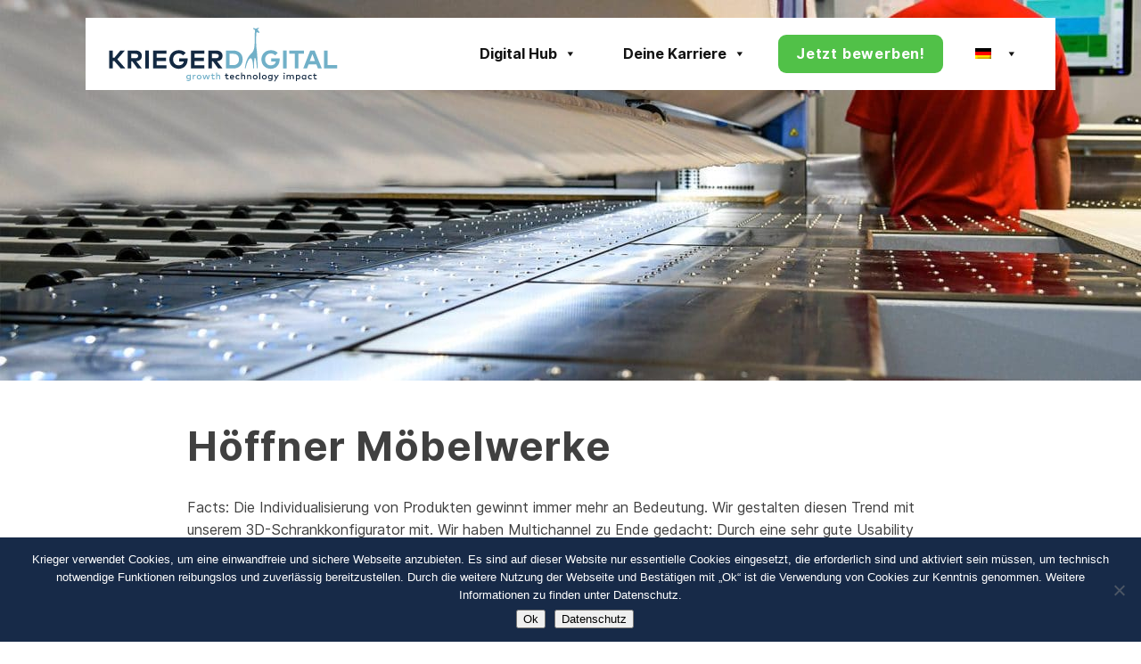

--- FILE ---
content_type: text/html; charset=UTF-8
request_url: https://www.kriegerdigital.de/hoeffner-moebelwerke/
body_size: 7357
content:
<!DOCTYPE html><html lang="de-DE"><head><meta charset="UTF-8" /><meta http-equiv="X-UA-Compatible" content="IE=edge"><link rel="pingback" href="" /> <script type="text/javascript">document.documentElement.className = 'js';</script> <meta name='robots' content='index, follow, max-image-preview:large, max-snippet:-1, max-video-preview:-1' /> <script type="text/javascript">let jqueryParams=[],jQuery=function(r){return jqueryParams=[...jqueryParams,r],jQuery},$=function(r){return jqueryParams=[...jqueryParams,r],$};window.jQuery=jQuery,window.$=jQuery;let customHeadScripts=!1;jQuery.fn=jQuery.prototype={},$.fn=jQuery.prototype={},jQuery.noConflict=function(r){if(window.jQuery)return jQuery=window.jQuery,$=window.jQuery,customHeadScripts=!0,jQuery.noConflict},jQuery.ready=function(r){jqueryParams=[...jqueryParams,r]},$.ready=function(r){jqueryParams=[...jqueryParams,r]},jQuery.load=function(r){jqueryParams=[...jqueryParams,r]},$.load=function(r){jqueryParams=[...jqueryParams,r]},jQuery.fn.ready=function(r){jqueryParams=[...jqueryParams,r]},$.fn.ready=function(r){jqueryParams=[...jqueryParams,r]};</script> <link media="all" href="https://www.kriegerdigital.de/wp-content/cache/autoptimize/css/autoptimize_0eddd4b6b3fbbfabc3b386f1b9477a8e.css" rel="stylesheet"><link media="none" href="https://www.kriegerdigital.de/wp-content/cache/autoptimize/css/autoptimize_cef5f1f4960bd31ddc12be10ee447770.css" rel="stylesheet"><title>Höffner Möbelwerke - Krieger Digital</title><link rel="canonical" href="https://www.kriegerdigital.de/hoeffner-moebelwerke/" /><meta property="og:locale" content="de_DE" /><meta property="og:type" content="article" /><meta property="og:title" content="Höffner Möbelwerke - Krieger Digital" /><meta property="og:url" content="https://www.kriegerdigital.de/hoeffner-moebelwerke/" /><meta property="og:site_name" content="Krieger Digital" /><meta property="article:modified_time" content="2025-03-10T19:49:15+00:00" /><meta name="twitter:card" content="summary_large_image" /><meta name="twitter:label1" content="Geschätzte Lesezeit" /><meta name="twitter:data1" content="2 Minuten" /> <script type="application/ld+json" class="yoast-schema-graph">{"@context":"https://schema.org","@graph":[{"@type":"WebPage","@id":"https://www.kriegerdigital.de/hoeffner-moebelwerke/","url":"https://www.kriegerdigital.de/hoeffner-moebelwerke/","name":"Höffner Möbelwerke - Krieger Digital","isPartOf":{"@id":"https://www.kriegerdigital.de/#website"},"datePublished":"2020-12-03T15:52:27+00:00","dateModified":"2025-03-10T19:49:15+00:00","breadcrumb":{"@id":"https://www.kriegerdigital.de/hoeffner-moebelwerke/#breadcrumb"},"inLanguage":"de","potentialAction":[{"@type":"ReadAction","target":["https://www.kriegerdigital.de/hoeffner-moebelwerke/"]}]},{"@type":"BreadcrumbList","@id":"https://www.kriegerdigital.de/hoeffner-moebelwerke/#breadcrumb","itemListElement":[{"@type":"ListItem","position":1,"name":"Home","item":"https://www.kriegerdigital.de/"},{"@type":"ListItem","position":2,"name":"Höffner Möbelwerke"}]},{"@type":"WebSite","@id":"https://www.kriegerdigital.de/#website","url":"https://www.kriegerdigital.de/","name":"Krieger Digital","description":"","potentialAction":[{"@type":"SearchAction","target":{"@type":"EntryPoint","urlTemplate":"https://www.kriegerdigital.de/?s={search_term_string}"},"query-input":{"@type":"PropertyValueSpecification","valueRequired":true,"valueName":"search_term_string"}}],"inLanguage":"de"}]}</script> <link rel="alternate" title="oEmbed (JSON)" type="application/json+oembed" href="https://www.kriegerdigital.de/wp-json/oembed/1.0/embed?url=https%3A%2F%2Fwww.kriegerdigital.de%2Fhoeffner-moebelwerke%2F" /><link rel="alternate" title="oEmbed (XML)" type="text/xml+oembed" href="https://www.kriegerdigital.de/wp-json/oembed/1.0/embed?url=https%3A%2F%2Fwww.kriegerdigital.de%2Fhoeffner-moebelwerke%2F&#038;format=xml" /><meta content="Divi Child Theme v." name="generator"/><link rel='stylesheet' id='megamenu-css' href='https://www.kriegerdigital.de/wp-content/cache/autoptimize/css/autoptimize_single_817d827f0024f6d39a0975095c2866e0.css' type='text/css' media='all' /><link rel='stylesheet' id='dashicons-css' href='https://www.kriegerdigital.de/wp-includes/css/dashicons.min.css' type='text/css' media='all' /> <script type="text/javascript" id="wpml-cookie-js-extra">var wpml_cookies = {"wp-wpml_current_language":{"value":"de","expires":1,"path":"/"}};
var wpml_cookies = {"wp-wpml_current_language":{"value":"de","expires":1,"path":"/"}};
//# sourceURL=wpml-cookie-js-extra</script> <script type="text/javascript" id="cookie-notice-front-js-before">var cnArgs = {"ajaxUrl":"https:\/\/www.kriegerdigital.de\/wp-admin\/admin-ajax.php","nonce":"8bfbece49f","hideEffect":"fade","position":"bottom","onScroll":false,"onScrollOffset":100,"onClick":false,"cookieName":"cookie_notice_accepted","cookieTime":2592000,"cookieTimeRejected":2592000,"globalCookie":false,"redirection":false,"cache":false,"revokeCookies":false,"revokeCookiesOpt":"automatic"};

//# sourceURL=cookie-notice-front-js-before</script> <link rel="https://api.w.org/" href="https://www.kriegerdigital.de/wp-json/" /><link rel="alternate" title="JSON" type="application/json" href="https://www.kriegerdigital.de/wp-json/wp/v2/pages/2182" /><meta name="generator" content="WPML ver:4.8.6 stt:1,3;" /> <script type="text/javascript">var ajaxurl = 'https://www.kriegerdigital.de/wp-admin/admin-ajax.php';</script> <meta name="viewport" content="width=device-width, initial-scale=1.0, maximum-scale=1.0, user-scalable=0" /><link rel="icon" href="https://www.kriegerdigital.de/wp-content/uploads/cropped-512-Favicon-Krieger-1-32x32.png" sizes="32x32" /><link rel="icon" href="https://www.kriegerdigital.de/wp-content/uploads/cropped-512-Favicon-Krieger-1-192x192.png" sizes="192x192" /><link rel="apple-touch-icon" href="https://www.kriegerdigital.de/wp-content/uploads/cropped-512-Favicon-Krieger-1-180x180.png" /><meta name="msapplication-TileImage" content="https://www.kriegerdigital.de/wp-content/uploads/cropped-512-Favicon-Krieger-1-270x270.png" /></head><body class="wp-singular page-template-default page page-id-2182 wp-theme-Divi wp-child-theme-Divi_child cookies-not-set mega-menu-primary-menu page-slug-hoeffner-moebelwerke et_button_no_icon et_pb_button_helper_class et_transparent_nav et_fixed_nav et_show_nav et_primary_nav_dropdown_animation_fade et_secondary_nav_dropdown_animation_fade et_header_style_left et_pb_svg_logo et_pb_footer_columns4 et_cover_background et_pb_gutter osx et_pb_gutters3 et_pb_pagebuilder_layout et_smooth_scroll et_no_sidebar et_divi_theme et-db"><div id="page-container"><header id="main-header" data-height-onload="70"><div class="container clearfix et_menu_container"><div class="logo_container"> <span class="logo_helper"></span> <a href="https://www.kriegerdigital.de/"> <img src="https://www.kriegerdigital.de/wp-content/uploads/Krieger_Digital_logo.svg" width="93" height="43" alt="Krieger Digital" id="logo" data-height-percentage="90" /> </a></div><div id="et-top-navigation" data-height="70" data-fixed-height="40"><nav id="top-menu-nav"><div id="mega-menu-wrap-primary-menu" class="mega-menu-wrap"><div class="mega-menu-toggle"><div class="mega-toggle-blocks-left"></div><div class="mega-toggle-blocks-center"></div><div class="mega-toggle-blocks-right"><div class='mega-toggle-block mega-menu-toggle-block mega-toggle-block-1' id='mega-toggle-block-1' tabindex='0'><span class='mega-toggle-label' role='button' aria-expanded='false'><span class='mega-toggle-label-closed'></span><span class='mega-toggle-label-open'></span></span></div></div></div><ul id="mega-menu-primary-menu" class="mega-menu max-mega-menu mega-menu-horizontal mega-no-js" data-event="hover_intent" data-effect="disabled" data-effect-speed="200" data-effect-mobile="slide_left" data-effect-speed-mobile="200" data-panel-width="#main-header .container" data-panel-inner-width="#main-header .container" data-mobile-force-width="false" data-second-click="go" data-document-click="collapse" data-vertical-behaviour="standard" data-breakpoint="1180" data-unbind="true" data-mobile-state="collapse_all" data-mobile-direction="vertical" data-hover-intent-timeout="300" data-hover-intent-interval="100"><li class="mega-menu-item mega-menu-item-type-post_type mega-menu-item-object-page mega-menu-item-has-children mega-menu-megamenu mega-menu-grid mega-align-bottom-left mega-menu-grid mega-menu-item-141" id="mega-menu-item-141"><a class="mega-menu-link" href="https://www.kriegerdigital.de/digital-hub/" aria-expanded="false" tabindex="0">Digital Hub<span class="mega-indicator" aria-hidden="true"></span></a><ul class="mega-sub-menu" role='presentation'><li class="mega-menu-row" id="mega-menu-141-0"><ul class="mega-sub-menu" style='--columns:9' role='presentation'><li class="mega-menu-column mega-menu-columns-3-of-9" style="--columns:9; --span:3" id="mega-menu-141-0-0"><ul class="mega-sub-menu"><li class="mega-menu-item mega-menu-item-type-post_type mega-menu-item-object-page mega-menu-item-860" id="mega-menu-item-860"><a class="mega-menu-link" href="https://www.kriegerdigital.de/digitale-krieger/">Wer wir sind</a></li></ul></li><li class="mega-menu-column mega-menu-columns-3-of-9" style="--columns:9; --span:3" id="mega-menu-141-0-1"><ul class="mega-sub-menu"><li class="mega-menu-item mega-menu-item-type-post_type mega-menu-item-object-page mega-menu-item-861" id="mega-menu-item-861"><a class="mega-menu-link" href="https://www.kriegerdigital.de/was-wir-tun/">Was wir tun</a></li></ul></li><li class="mega-menu-column mega-menu-columns-3-of-9" style="--columns:9; --span:3" id="mega-menu-141-0-2"><ul class="mega-sub-menu"><li class="mega-menu-item mega-menu-item-type-post_type mega-menu-item-object-page mega-menu-item-169" id="mega-menu-item-169"><a class="mega-menu-link" href="https://www.kriegerdigital.de/krieger-digital-projekte/">Projekte</a></li></ul></li></ul></li></ul></li><li class="mega-menu-item mega-menu-item-type-post_type mega-menu-item-object-page mega-menu-item-has-children mega-menu-megamenu mega-menu-grid mega-align-bottom-left mega-menu-grid mega-menu-item-140" id="mega-menu-item-140"><a class="mega-menu-link" href="https://www.kriegerdigital.de/deine-karriere/" aria-expanded="false" tabindex="0">Deine Karriere<span class="mega-indicator" aria-hidden="true"></span></a><ul class="mega-sub-menu" role='presentation'><li class="mega-menu-row" id="mega-menu-140-0"><ul class="mega-sub-menu" style='--columns:8' role='presentation'><li class="mega-menu-column mega-menu-columns-2-of-8" style="--columns:8; --span:2" id="mega-menu-140-0-0"><ul class="mega-sub-menu"><li class="mega-menu-item mega-menu-item-type-post_type mega-menu-item-object-page mega-menu-item-793" id="mega-menu-item-793"><a class="mega-menu-link" href="https://www.kriegerdigital.de/schulabgaenger-bewerbung/">Schulabgänger</a></li></ul></li><li class="mega-menu-column mega-menu-columns-2-of-8" style="--columns:8; --span:2" id="mega-menu-140-0-1"><ul class="mega-sub-menu"><li class="mega-menu-item mega-menu-item-type-post_type mega-menu-item-object-page mega-menu-item-792" id="mega-menu-item-792"><a class="mega-menu-link" href="https://www.kriegerdigital.de/studenten-absolventen-bewerbung/">Studenten</a></li></ul></li><li class="mega-menu-column mega-menu-columns-2-of-8" style="--columns:8; --span:2" id="mega-menu-140-0-2"><ul class="mega-sub-menu"><li class="mega-menu-item mega-menu-item-type-post_type mega-menu-item-object-page mega-menu-item-791" id="mega-menu-item-791"><a class="mega-menu-link" href="https://www.kriegerdigital.de/professionals-bewerbung/">Professionals</a></li></ul></li><li class="mega-menu-column mega-menu-columns-2-of-8" style="--columns:8; --span:2" id="mega-menu-140-0-3"><ul class="mega-sub-menu"><li class="mega-menu-item mega-menu-item-type-post_type mega-menu-item-object-page mega-menu-item-2140" id="mega-menu-item-2140"><a class="mega-menu-link" href="https://www.kriegerdigital.de/faqs/">FAQs</a></li></ul></li></ul></li></ul></li><li class="mega-mega-et_pb_button--filled-green mega-menu-item mega-menu-item-type-custom mega-menu-item-object-custom mega-align-bottom-left mega-menu-flyout mega-menu-item-1869 mega-et_pb_button--filled-green" id="mega-menu-item-1869"><a target="_blank" class="mega-menu-link" href="https://karriere.kriegerdigital.de" tabindex="0">Jetzt bewerben!</a></li><li class="mega-menu-item mega-wpml-ls-slot-2 mega-wpml-ls-item mega-wpml-ls-item-de mega-wpml-ls-current-language mega-wpml-ls-menu-item mega-wpml-ls-last-item mega-menu-item-type-wpml_ls_menu_item mega-menu-item-object-wpml_ls_menu_item mega-menu-item-has-children mega-menu-flyout mega-align-bottom-left mega-menu-flyout mega-menu-item-wpml-ls-2-de" id="mega-menu-item-wpml-ls-2-de"><a class="mega-menu-link" href="https://www.kriegerdigital.de/hoeffner-moebelwerke/" aria-expanded="false" tabindex="0"> <img
 class="wpml-ls-flag"
 src="https://www.kriegerdigital.de/wp-content/plugins/sitepress-multilingual-cms/res/flags/de.png"
 alt="Deutsch" 
 /><span class="mega-indicator" aria-hidden="true"></span></a><ul class="mega-sub-menu"><li class="mega-menu-item mega-wpml-ls-slot-2 mega-wpml-ls-item mega-wpml-ls-item-en mega-wpml-ls-menu-item mega-wpml-ls-first-item mega-menu-item-type-wpml_ls_menu_item mega-menu-item-object-wpml_ls_menu_item mega-menu-flyout mega-menu-item-wpml-ls-2-en" id="mega-menu-item-wpml-ls-2-en"><a title="Zu Englisch wechseln" class="mega-menu-link" href="https://www.kriegerdigital.de/en/hoeffner-moebelwerke/"> <img
 class="wpml-ls-flag"
 src="https://www.kriegerdigital.de/wp-content/plugins/sitepress-multilingual-cms/res/flags/en.png"
 alt="Englisch" 
 /></a></li></ul></li></ul><button class='mega-close' aria-label='Close'></button></div></nav><div id="et_mobile_nav_menu"><div class="mobile_nav closed"> <span class="select_page">Seite wählen</span> <span class="mobile_menu_bar mobile_menu_bar_toggle"></span></div></div></div></div></header><div id="et-main-area"><div id="main-content"><article id="post-2182" class="post-2182 page type-page status-publish hentry"><div class="entry-content"><div class="et-l et-l--post"><div class="et_builder_inner_content et_pb_gutters3"><div class="et_pb_section et_pb_section_0 et_pb_fullwidth_section et_section_regular" ><div class="et_pb_module et_pb_fullwidth_image et_pb_fullwidth_image_0"> <img fetchpriority="high" decoding="async" width="1920" height="640" src="https://www.kriegerdigital.de/wp-content/uploads/hoeffner-moebelwerke.jpg" alt="Höffner Möbelwerke" title="Höffner Möbelwerke" srcset="https://www.kriegerdigital.de/wp-content/uploads/hoeffner-moebelwerke.jpg 1920w, https://www.kriegerdigital.de/wp-content/uploads/hoeffner-moebelwerke-1280x427.jpg 1280w, https://www.kriegerdigital.de/wp-content/uploads/hoeffner-moebelwerke-980x327.jpg 980w, https://www.kriegerdigital.de/wp-content/uploads/hoeffner-moebelwerke-480x160.jpg 480w" sizes="(min-width: 0px) and (max-width: 480px) 480px, (min-width: 481px) and (max-width: 980px) 980px, (min-width: 981px) and (max-width: 1280px) 1280px, (min-width: 1281px) 1920px, 100vw" class="wp-image-2439" data-et-multi-view="{&quot;schema&quot;:{&quot;attrs&quot;:{&quot;desktop&quot;:{&quot;src&quot;:&quot;https:\/\/www.kriegerdigital.de\/wp-content\/uploads\/hoeffner-moebelwerke.jpg&quot;,&quot;alt&quot;:&quot;H\u00f6ffner M\u00f6belwerke&quot;,&quot;title&quot;:&quot;H\u00f6ffner M\u00f6belwerke&quot;,&quot;class&quot;:&quot;wp-image-2439&quot;,&quot;srcset&quot;:&quot;https:\/\/www.kriegerdigital.de\/wp-content\/uploads\/hoeffner-moebelwerke.jpg 1920w, https:\/\/www.kriegerdigital.de\/wp-content\/uploads\/hoeffner-moebelwerke-1280x427.jpg 1280w, https:\/\/www.kriegerdigital.de\/wp-content\/uploads\/hoeffner-moebelwerke-980x327.jpg 980w, https:\/\/www.kriegerdigital.de\/wp-content\/uploads\/hoeffner-moebelwerke-480x160.jpg 480w&quot;,&quot;sizes&quot;:&quot;(min-width: 0px) and (max-width: 480px) 480px, (min-width: 481px) and (max-width: 980px) 980px, (min-width: 981px) and (max-width: 1280px) 1280px, (min-width: 1281px) 1920px, 100vw&quot;},&quot;phone&quot;:{&quot;src&quot;:&quot;https:\/\/www.kriegerdigital.de\/wp-content\/uploads\/hoeffner-moebelwerke-mobil.jpg&quot;,&quot;srcset&quot;:&quot;https:\/\/www.kriegerdigital.de\/wp-content\/uploads\/hoeffner-moebelwerke-mobil.jpg 700w, https:\/\/www.kriegerdigital.de\/wp-content\/uploads\/hoeffner-moebelwerke-mobil-480x321.jpg 480w&quot;,&quot;sizes&quot;:&quot;(min-width: 0px) and (max-width: 480px) 480px, (min-width: 481px) 700px, 100vw&quot;}}},&quot;slug&quot;:&quot;et_pb_fullwidth_image&quot;}" /></div></div><div class="et_pb_section et_pb_section_1 et_section_regular" ><div class="et_pb_row et_pb_row_0"><div class="et_pb_column et_pb_column_4_4 et_pb_column_0  et_pb_css_mix_blend_mode_passthrough et-last-child"><div class="et_pb_module et_pb_text et_pb_text_0  et_pb_text_align_left et_pb_bg_layout_light"><div class="et_pb_text_inner"><h1>Höffner Möbelwerke</h1><p>Facts: Die Individualisierung von Produkten gewinnt immer mehr an Bedeutung. Wir gestalten diesen Trend mit unserem 3D-Schrankkonfigurator mit. Wir haben Multichannel zu Ende gedacht: Durch eine sehr gute Usability können Kunden im Netz, im Möbelhaus, von überall mit dem WebGL-basiertenKonfigurator Schränke einfach und selbstständig millimetergenau planen und kaufen.<br />Trotz des hohen Individualisierungsgrads erhält der Kunde sein Maßmöbel innerhalb kürzester Zeit. Möglich macht das eine regionale Produktion „Made in Germany“ in Kombination mit Industrie 4.0.</p><p><strong>Zeitraum: 2019</strong></p></div></div></div></div><div class="et_pb_row et_pb_row_1 et_pb_equal_columns et_pb_gutters2"><div class="et_pb_with_border et_pb_column_1_2 et_pb_column et_pb_column_1  et_pb_css_mix_blend_mode_passthrough"><div class="et_pb_module et_pb_text et_pb_text_1  et_pb_text_align_left et_pb_bg_layout_light"><div class="et_pb_text_inner"><h2>Projektziele</h2><ul><li> Entwicklung eines 3D-Online-Konfigurators mit sehr guter Usability</li><li> Erfolgreicher Eintritt in den Maßmöbelmarkt mit einem echten Multichannel-Ansatz</li></ul></div></div></div><div class="et_pb_with_border et_pb_column_1_2 et_pb_column et_pb_column_2  et_pb_css_mix_blend_mode_passthrough et-last-child"><div class="et_pb_module et_pb_text et_pb_text_2  et_pb_text_align_left et_pb_bg_layout_light"><div class="et_pb_text_inner"><h2>Herausforderungen</h2><ul><li>Kauf maßgefertigter Möbel für den Kunden so einfach wie möglich zu gestalten</li><li>Bestmögliche Automatisierung der Auftragsabwicklung und Integration der Produktionssysteme</li><li>Vermeidung manueller Eingriffe im Ordermanagement</li></ul></div></div></div></div><div class="et_pb_row et_pb_row_2 et_pb_equal_columns et_pb_gutters2"><div class="et_pb_with_border et_pb_column_4_4 et_pb_column et_pb_column_3  et_pb_css_mix_blend_mode_passthrough et-last-child"><div class="et_pb_module et_pb_text et_pb_text_3  et_pb_text_align_center et_pb_bg_layout_dark"><div class="et_pb_text_inner"><h2>Aufgaben</h2><p>– Konzeption und Umsetzung der Marke Höffner Möbelwerke <br />– Prozessdefinition und -entwicklung für den Verkauf individualisierter Artikel <br />– Entwicklung der Konfiguratortechnologie und Integration in die E-Commerce Plattform <br />– Schnittstellenintegration mit der Fertigung <br />– Rollout der Konfiguratortechnologie im stationären Möbelhandel</p></div></div></div></div><div class="et_pb_row et_pb_row_3 et_pb_equal_columns"><div class="et_pb_with_border et_pb_column_4_4 et_pb_column et_pb_column_4  et_pb_css_mix_blend_mode_passthrough et-last-child"><div class="et_pb_module et_pb_text et_pb_text_4  et_pb_text_align_center et_pb_bg_layout_dark"><div class="et_pb_text_inner"><h6 class="no-margin-top no-padding-bottom"> Klingt spannend?</h6><p>&nbsp;</p><p><a class="et_pb_button" href="https://karriere.kriegerdigital.de/" target="_blank" rel="noopener noreferrer">Jetzt bewerben</a></p></div></div></div></div></div><div class="et_pb_section et_pb_section_2 et_pb_with_background et_section_regular" ><div class="et_pb_row et_pb_row_4"><div class="et_pb_column et_pb_column_4_4 et_pb_column_5  et_pb_css_mix_blend_mode_passthrough et-last-child"><div class="et_pb_button_module_wrapper et_pb_button_0_wrapper et_pb_button_alignment_center et_pb_module "> <a class="et_pb_button et_pb_button_0 et_pb_button--blue et_pb_bg_layout_light" href="https://www.kriegerdigital.de/krieger-digital-projekte/">Alle Projekte anschauen</a></div></div></div></div></div></div></div></article></div> <span class="et_pb_scroll_top et-pb-icon"></span><footer id="main-footer"><div class="container"><div id="footer-widgets" class="clearfix"><div class="footer-widget"><div id="media_image-3" class="fwidget et_pb_widget widget_media_image"><img src="https://www.kriegerdigital.de/wp-content/uploads/krieger-giraffe-einzeln.svg" class="image wp-image-1618 footer-logo-giraffe-single attachment-full size-full" alt="" style="max-width: 100%; height: auto;" decoding="async" /></div><div id="custom_html-2" class="widget_text fwidget et_pb_widget widget_custom_html"><div class="textwidget custom-html-widget"><small>Copyright &copy,<br /> Krieger Digital</small></div></div></div><div class="footer-widget"><div id="nav_menu-2" class="fwidget et_pb_widget widget_nav_menu"><h4 class="title">Digital Hub</h4><div class="menu-footer-digital-hub-container"><ul id="menu-footer-digital-hub" class="menu"><li id="menu-item-1471" class="menu-item menu-item-type-post_type menu-item-object-page menu-item-1471"><a href="https://www.kriegerdigital.de/digitale-krieger/">Wer wir sind</a></li><li id="menu-item-1472" class="menu-item menu-item-type-post_type menu-item-object-page menu-item-1472"><a href="https://www.kriegerdigital.de/was-wir-tun/">Was wir tun</a></li><li id="menu-item-1473" class="menu-item menu-item-type-post_type menu-item-object-page menu-item-1473"><a href="https://www.kriegerdigital.de/krieger-digital-projekte/">Krieger Digital Projekte</a></li></ul></div></div></div><div class="footer-widget"><div id="nav_menu-3" class="fwidget et_pb_widget widget_nav_menu"><h4 class="title">Deine Karriere</h4><div class="menu-footer-karriere-container"><ul id="menu-footer-karriere" class="menu"><li id="menu-item-1475" class="menu-item menu-item-type-post_type menu-item-object-page menu-item-1475"><a href="https://www.kriegerdigital.de/schulabgaenger-bewerbung/">Schulabgänger</a></li><li id="menu-item-1474" class="menu-item menu-item-type-post_type menu-item-object-page menu-item-1474"><a href="https://www.kriegerdigital.de/studenten-absolventen-bewerbung/">Studenten</a></li><li id="menu-item-1476" class="menu-item menu-item-type-post_type menu-item-object-page menu-item-1476"><a href="https://www.kriegerdigital.de/professionals-bewerbung/">Professionals</a></li><li id="menu-item-2296" class="menu-item menu-item-type-post_type menu-item-object-page menu-item-2296"><a href="https://www.kriegerdigital.de/faqs/">FAQs</a></li></ul></div></div></div><div class="footer-widget"><div id="nav_menu-4" class="fwidget et_pb_widget widget_nav_menu"><h4 class="title">Bewerbung</h4></div><div id="custom_html-3" class="widget_text fwidget et_pb_widget widget_custom_html"><div class="textwidget custom-html-widget"><a class="et_pb_button et_pb_button--green" href="https://karriere.kriegerdigital.de" target="_blank">Jetzt bewerben!</a></div></div></div></div></div><div id="et-footer-nav"><div class="container"><ul id="menu-footer-legal" class="bottom-nav"><li id="menu-item-1624" class="menu-item menu-item-type-post_type menu-item-object-page menu-item-1624"><a href="https://www.kriegerdigital.de/impressum/">Impressum</a></li><li id="menu-item-1619" class="menu-item menu-item-type-post_type menu-item-object-page menu-item-privacy-policy menu-item-1619"><a rel="privacy-policy" href="https://www.kriegerdigital.de/datenschutz/">Datenschutz</a></li><li id="menu-item-2967" class="menu-item menu-item-type-post_type menu-item-object-page menu-item-2967"><a href="https://www.kriegerdigital.de/hinweisgeber-system/">Hinweisgeber-System</a></li></ul></div></div><div id="footer-bottom"><div class="container clearfix"></div></div></footer></div></div> <script type="speculationrules">{"prefetch":[{"source":"document","where":{"and":[{"href_matches":"/*"},{"not":{"href_matches":["/wp-*.php","/wp-admin/*","/wp-content/uploads/*","/wp-content/*","/wp-content/plugins/*","/wp-content/themes/Divi_child/*","/wp-content/themes/Divi/*","/*\\?(.+)"]}},{"not":{"selector_matches":"a[rel~=\"nofollow\"]"}},{"not":{"selector_matches":".no-prefetch, .no-prefetch a"}}]},"eagerness":"conservative"}]}</script> <div class="kd-link-section-footer"><p>Du suchst noch weitere Jobs? <a href="https://krieger.de" target="_blank" rel="noopener noreferrer nofollow">Erfahre mehr</a> über die Krieger Gruppe</p></div> <script type="text/javascript" src="https://www.kriegerdigital.de/wp-includes/js/jquery/jquery.min.js" id="jquery-core-js"></script> <script type="text/javascript" id="jquery-js-after">jqueryParams.length&&$.each(jqueryParams,function(e,r){if("function"==typeof r){var n=String(r);n.replace("$","jQuery");var a=new Function("return "+n)();$(document).ready(a)}});
//# sourceURL=jquery-js-after</script> <script type="text/javascript" id="divi-custom-script-js-extra">var DIVI = {"item_count":"%d Item","items_count":"%d Items"};
var et_builder_utils_params = {"condition":{"diviTheme":true,"extraTheme":false},"scrollLocations":["app","top"],"builderScrollLocations":{"desktop":"app","tablet":"app","phone":"app"},"onloadScrollLocation":"app","builderType":"fe"};
var et_frontend_scripts = {"builderCssContainerPrefix":"#et-boc","builderCssLayoutPrefix":"#et-boc .et-l"};
var et_pb_custom = {"ajaxurl":"https://www.kriegerdigital.de/wp-admin/admin-ajax.php","images_uri":"https://www.kriegerdigital.de/wp-content/themes/Divi/images","builder_images_uri":"https://www.kriegerdigital.de/wp-content/themes/Divi/includes/builder/images","et_frontend_nonce":"459a838978","subscription_failed":"Bitte \u00fcberpr\u00fcfen Sie die Felder unten aus, um sicherzustellen, dass Sie die richtigen Informationen eingegeben.","et_ab_log_nonce":"a1acc8db41","fill_message":"Bitte f\u00fcllen Sie die folgenden Felder aus:","contact_error_message":"Bitte folgende Fehler beheben:","invalid":"Ung\u00fcltige E-Mail","captcha":"Captcha","prev":"Vorherige","previous":"Vorherige","next":"Weiter","wrong_captcha":"Sie haben die falsche Zahl im Captcha eingegeben.","wrong_checkbox":"Kontrollk\u00e4stchen","ignore_waypoints":"no","is_divi_theme_used":"1","widget_search_selector":".widget_search","ab_tests":[],"is_ab_testing_active":"","page_id":"2182","unique_test_id":"","ab_bounce_rate":"5","is_cache_plugin_active":"yes","is_shortcode_tracking":"","tinymce_uri":"https://www.kriegerdigital.de/wp-content/themes/Divi/includes/builder/frontend-builder/assets/vendors","accent_color":"#51c148","waypoints_options":[]};
var et_pb_box_shadow_elements = [];
//# sourceURL=divi-custom-script-js-extra</script> <div id="cookie-notice" role="dialog" class="cookie-notice-hidden cookie-revoke-hidden cn-position-bottom" aria-label="Cookie Notice" style="background-color: rgba(23,42,72,1);"><div class="cookie-notice-container" style="color: #fff"><span id="cn-notice-text" class="cn-text-container">Krieger verwendet Cookies, um eine einwandfreie und sichere Webseite anzubieten. Es sind auf dieser Website nur essentielle Cookies eingesetzt, die erforderlich sind und aktiviert sein müssen, um technisch notwendige Funktionen reibungslos und zuverlässig bereitzustellen. Durch die weitere Nutzung der Webseite und Bestätigen mit „Ok“ ist die Verwendung von Cookies zur Kenntnis genommen. Weitere Informationen zu finden unter Datenschutz.</span><span id="cn-notice-buttons" class="cn-buttons-container"><button id="cn-accept-cookie" data-cookie-set="accept" class="cn-set-cookie cn-button cn-button-custom button" aria-label="Ok">Ok</button><button data-link-url="https://www.kriegerdigital.de/datenschutz/" data-link-target="_blank" id="cn-more-info" class="cn-more-info cn-button cn-button-custom button" aria-label="Datenschutz">Datenschutz</button></span><button type="button" id="cn-close-notice" data-cookie-set="accept" class="cn-close-icon" aria-label="No"></button></div></div> <script defer src="https://www.kriegerdigital.de/wp-content/cache/autoptimize/js/autoptimize_483a0c930767ff46f59a88363dbfd5a4.js"></script></body></html>

--- FILE ---
content_type: image/svg+xml
request_url: https://www.kriegerdigital.de/wp-content/uploads/krieger-giraffe-einzeln.svg
body_size: 264
content:
<?xml version="1.0" encoding="utf-8"?><svg xmlns="http://www.w3.org/2000/svg" viewBox="0 0 26.33 73.4"><defs><style>.cls-1{fill:#fff;}</style></defs><g id="Ebene_2" data-name="Ebene 2"><g id="Ebene_1-2" data-name="Ebene 1"><path class="cls-1" d="M18.4,4c-.3,1-.7,9.4-.7,21.4,0,12.2-1.7,17.2-6.8,21.9C4.4,53.1,1.2,63.4,0,73.4H1.4S5,55,10.7,55c4.1,0,4.5,18.4,4.5,18.4h1.3s-.3-19.1,1.7-19.1c2.3,0,3.5,19.1,3.5,19.1H23s-.1-25-1.9-35.2c-1.2-6.8-1-24.9-.3-29.4.3-1.3,1.7-.6,2.9-.1,1,.4,2,.9,2.5.4.9-1-3.2-5.4-3.3-5.8.9-.4,2.9-2.6,2.8-3.2-.6-.3-2.9.1-4.5,1.3,0,0-1.3-.6-2,.3C18.5,1.3,15.9.1,14.9.5c-.4,1.1,1,2.8,3.5,3.5"/></g></g></svg>

--- FILE ---
content_type: image/svg+xml
request_url: https://www.kriegerdigital.de/wp-content/uploads/Krieger_Digital_logo.svg
body_size: 6969
content:
<?xml version="1.0" encoding="utf-8"?>
<!-- Generator: Adobe Illustrator 25.0.0, SVG Export Plug-In . SVG Version: 6.00 Build 0)  -->
<svg version="1.1" id="Ebene_1" xmlns="http://www.w3.org/2000/svg" xmlns:xlink="http://www.w3.org/1999/xlink" x="0px" y="0px"
	 viewBox="0 0 297 78.8" style="enable-background:new 0 0 297 78.8;" xml:space="preserve">
<style type="text/css">
	.st0{fill:#132942;}
	.st1{fill:#71B0C8;}
</style>
<path class="st0" d="M265,65.7h-2.1V64h-1.2v1.7h-1.1v1.1h1.1v2.4c0,1.5,0.7,2.1,2,2.1c0.7,0,1.2-0.2,1.7-0.5l-0.5-1
	c-0.3,0.2-0.7,0.4-1.1,0.4c-0.5,0-0.9-0.3-0.9-1v-2.4h2.1V65.7z M257.2,65.5c-1.8,0-2.9,1.2-2.9,2.9c0,1.7,1.1,2.9,2.9,2.9
	c0.8,0,1.6-0.3,2.1-0.9l-0.7-0.8c-0.4,0.3-0.8,0.6-1.4,0.6c-0.9,0-1.6-0.7-1.6-1.8c0-1,0.7-1.8,1.6-1.8c0.5,0,0.9,0.2,1.3,0.6
	l0.8-0.8C258.8,65.8,258,65.5,257.2,65.5 M249.4,66.6c1,0,1.7,0.8,1.7,1.8c0,1-0.7,1.8-1.7,1.8c-1,0-1.7-0.8-1.7-1.8
	C247.8,67.4,248.4,66.6,249.4,66.6 M252.2,65.7H251v0.7c-0.4-0.5-0.9-0.8-1.7-0.8c-1.5,0-2.8,1.2-2.8,2.9c0,1.7,1.2,2.9,2.8,2.9
	c0.8,0,1.4-0.3,1.7-0.8v0.7h1.2V65.7z M242,66.6c1,0,1.7,0.8,1.7,1.8c0,1-0.6,1.8-1.7,1.8c-1,0-1.7-0.8-1.7-1.8
	C240.3,67.4,241,66.6,242,66.6 M242.1,65.5c-0.8,0-1.3,0.3-1.7,0.8v-0.7h-1.2v7.8h1.2v-3c0.4,0.5,0.9,0.8,1.7,0.8
	c1.5,0,2.8-1.2,2.8-2.9C244.9,66.7,243.7,65.5,242.1,65.5 M234.5,65.5c-0.7,0-1.5,0.2-2,1c-0.4-0.6-1.1-1-1.9-1
	c-0.6,0-1.2,0.2-1.7,0.8v-0.7h-1.2v5.5h1.2v-3.1c0-0.9,0.7-1.5,1.4-1.5c0.8,0,1.3,0.5,1.3,1.4v3.1h1.2v-3.1c0-0.9,0.7-1.5,1.4-1.5
	c0.8,0,1.3,0.5,1.3,1.4v3.1h1.2v-3.5C236.8,66.4,235.9,65.5,234.5,65.5 M224.7,62.9c-0.5,0-0.8,0.4-0.8,0.9s0.4,0.8,0.8,0.8
	c0.5,0,0.9-0.4,0.9-0.8S225.1,62.9,224.7,62.9 M225.3,65.7h-1.2v5.5h1.2V65.7z"/>
<path class="st0" d="M218,65.6h-1.3l-1.7,3.2l-1.8-3.2h-1.4l2.4,4.4l-2,3.5h1.3L218,65.6z M207.5,66.6c1,0,1.6,0.7,1.6,1.7
	c0,1-0.7,1.7-1.6,1.7c-1,0-1.6-0.8-1.6-1.7C205.8,67.4,206.5,66.6,207.5,66.6 M207.2,65.5c-1.3,0-2.6,1.1-2.6,2.8s1.3,2.8,2.6,2.8
	c0.8,0,1.4-0.3,1.8-0.8v0.4c0,1-0.6,1.6-1.7,1.6c-0.7,0-1.3-0.2-1.9-0.6l-0.4,1c0.6,0.4,1.5,0.6,2.3,0.6c1.8,0,3-1.1,3-2.8v-5.1H209
	v0.7C208.6,65.7,208,65.5,207.2,65.5 M200,66.6c1,0,1.7,0.7,1.7,1.8c0,1-0.7,1.8-1.7,1.8s-1.7-0.7-1.7-1.8
	C198.2,67.3,199,66.6,200,66.6 M200,65.5c-1.7,0-3,1.2-3,2.9c0,1.7,1.3,2.9,3,2.9s3-1.2,3-2.9C202.9,66.7,201.7,65.5,200,65.5
	 M194.9,62.8h-1.2v8.3h1.2V62.8z M188.7,66.6c1,0,1.7,0.7,1.7,1.8c0,1-0.7,1.8-1.7,1.8s-1.7-0.7-1.7-1.8
	C187,67.3,187.7,66.6,188.7,66.6 M188.7,65.5c-1.7,0-3,1.2-3,2.9c0,1.7,1.3,2.9,3,2.9c1.7,0,3-1.2,3-2.9
	C191.7,66.7,190.4,65.5,188.7,65.5 M181.5,65.5c-0.6,0-1.2,0.2-1.7,0.8v-0.7h-1.2v5.5h1.2v-3.1c0-0.9,0.7-1.5,1.4-1.5
	c0.8,0,1.3,0.5,1.3,1.4v3.1h1.2v-3.5C183.7,66.4,182.8,65.5,181.5,65.5 M172.3,62.8h-1.2v8.3h1.2v-3.1c0-0.9,0.7-1.5,1.4-1.5
	c0.8,0,1.3,0.5,1.3,1.4v3.1h1.2v-3.5c0-1.3-0.9-2.2-2.2-2.2c-0.6,0-1.2,0.2-1.7,0.8V62.8z M167.1,65.5c-1.8,0-2.9,1.2-2.9,2.9
	c0,1.7,1.1,2.9,2.9,2.9c0.8,0,1.6-0.3,2.1-0.9l-0.7-0.8c-0.4,0.3-0.8,0.6-1.4,0.6c-0.9,0-1.6-0.7-1.6-1.8c0-1,0.7-1.8,1.6-1.8
	c0.5,0,0.9,0.2,1.3,0.6l0.8-0.8C168.7,65.8,167.9,65.5,167.1,65.5 M159.9,66.5c0.8,0,1.3,0.5,1.4,1.4h-2.9
	C158.6,67.1,159,66.5,159.9,66.5 M159.9,65.5c-1.6,0-2.7,1.2-2.7,2.9c0,1.7,1.2,2.9,2.8,2.9c0.8,0,1.6-0.2,2.3-0.8l-0.6-0.9
	c-0.5,0.4-1,0.6-1.6,0.6c-0.8,0-1.5-0.4-1.6-1.4h4.1c0-0.1,0-0.3,0-0.4C162.5,66.6,161.5,65.5,159.9,65.5 M155.5,65.6h-2.1v-1.7
	h-1.2v1.7h-1.1v1.1h1.1v2.4c0,1.5,0.7,2.1,2,2.1c0.7,0,1.2-0.2,1.7-0.5l-0.5-1c-0.3,0.2-0.7,0.4-1.1,0.4c-0.5,0-0.9-0.3-0.9-1v-2.4
	h2.1V65.6z"/>
<path class="st1" d="M141.3,62.8h-1.2v8.3h1.2v-3.1c0-0.9,0.7-1.5,1.4-1.5c0.8,0,1.3,0.5,1.3,1.4v3.1h1.2v-3.5
	c0-1.3-0.9-2.2-2.2-2.2c-0.6,0-1.2,0.2-1.7,0.8V62.8z M138.1,65.6H136v-1.7h-1.2v1.7h-1.1v1.1h1.1v2.4c0,1.5,0.7,2.1,2,2.1
	c0.7,0,1.2-0.2,1.7-0.5l-0.5-1c-0.3,0.2-0.7,0.4-1.1,0.4c-0.5,0-0.9-0.3-0.9-1v-2.4h2.1V65.6z M128.6,65.6h-1.4l-1.4,4.2l-1.3-4.2
	h-1.3l1.8,5.5h1.4l1.4-4.2l1.4,4.2h1.4l1.8-5.5h-1.3l-1.3,4.2L128.6,65.6z M119,66.6c1,0,1.7,0.7,1.7,1.8c0,1-0.7,1.8-1.7,1.8
	c-1,0-1.7-0.7-1.7-1.8C117.3,67.3,118,66.6,119,66.6 M119,65.5c-1.7,0-3,1.2-3,2.9c0,1.7,1.3,2.9,3,2.9c1.7,0,3-1.2,3-2.9
	C122,66.7,120.7,65.5,119,65.5 M113.9,65.5c-0.7,0-1.2,0.2-1.6,0.8v-0.6h-1.2v5.5h1.2v-3c0-0.9,0.5-1.5,1.3-1.5
	c0.3,0,0.7,0.1,0.9,0.2l0.3-1.2C114.6,65.5,114.3,65.5,113.9,65.5 M105.9,66.6c1,0,1.6,0.7,1.6,1.7c0,1-0.7,1.7-1.6,1.7
	c-1,0-1.6-0.8-1.6-1.7C104.3,67.4,104.9,66.6,105.9,66.6 M105.6,65.5c-1.3,0-2.6,1.1-2.6,2.8s1.3,2.8,2.6,2.8c0.8,0,1.4-0.3,1.8-0.8
	v0.4c0,1-0.6,1.6-1.7,1.6c-0.7,0-1.3-0.2-1.9-0.6l-0.4,1c0.6,0.4,1.5,0.6,2.3,0.6c1.8,0,3-1.1,3-2.8v-5.1h-1.2v0.7
	C107.1,65.7,106.4,65.5,105.6,65.5"/>
<path class="st1" d="M188.5,9.6c-0.2,0.7-0.5,6.5-0.5,14.8c0,8.4-1.2,11.9-4.7,15.1c-4.5,4-6.7,11.1-7.5,18h1c0,0,2.5-12.7,6.4-12.7
	c2.8,0,3.1,12.7,3.1,12.7h0.9c0,0-0.2-13.2,1.2-13.2c1.6,0,2.4,13.2,2.4,13.2h0.9c0,0-0.1-17.3-1.3-24.3c-0.8-4.7-0.7-17.2-0.2-20.3
	c0.2-0.9,1.2-0.4,2-0.1c0.7,0.3,1.4,0.6,1.7,0.3c0.6-0.7-2.2-3.7-2.3-4c0.6-0.3,2-1.8,1.9-2.2c-0.4-0.2-2,0.1-3.1,0.9
	c0,0-0.9-0.4-1.4,0.2c-0.5-0.3-2.3-1.1-3-0.8C185.8,7.9,186.8,9.1,188.5,9.6"/>
<path class="st0" d="M40.9,48.6c4.3-0.4,6.9-2.9,6.9-6.6c0-4.3-2.9-6.8-8.2-6.8h-9.5v22.4h4.5v-8.9h1.3l6.5,8.9h5.4L40.9,48.6z
	 M34.6,44.8v-5.5h4.9c2.4,0,3.7,0.8,3.7,2.7c0,1.9-1.3,2.8-3.7,2.8H34.6z"/>
<path class="st1" d="M161.5,35.2h-9.2v22.4h9.2c7,0,11.6-4.5,11.6-11.2C173.2,39.6,168.5,35.2,161.5,35.2z M161.5,53.4h-4.7V39.3
	h4.7c4.7,0,7,2.9,7,7C168.5,50.4,166.2,53.4,161.5,53.4z"/>
<path class="st1" d="M208.2,34.8c-6.9,0-11.8,4.9-11.8,11.6c0,7.2,5.5,11.6,11.7,11.6c6.4,0,11-4.8,11-11.6c0-0.4,0-0.8-0.1-1.3
	h-10.3v3.7h5.7c-0.6,3.2-2.7,4.9-6.4,4.9c-3.9,0-7-2.9-7-7.4c0-4.4,3-7.4,7.1-7.4c2.3,0,4.1,0.9,5.4,2.4l3.2-3.2
	C214.8,36,211.8,34.8,208.2,34.8"/>
<rect x="223.3" y="35.2" class="st1" width="4.5" height="22.4"/>
<polygon class="st1" points="249.3,35.2 231,35.2 231,39.3 237.9,39.3 237.9,57.6 242.4,57.6 242.4,39.3 249.3,39.3 "/>
<polygon class="st1" points="290.6,53.4 278.7,53.4 278.7,35.2 274.3,35.2 274.3,57.6 290.6,57.6 "/>
<path class="st1" d="M262.5,35.2h-5.4l-8.7,22.4h4.7l2-5.2h9.6l2,5.2h4.8L262.5,35.2z M256.5,48.3l3.3-8.7l3.2,8.7H256.5z"/>
<path class="st0" d="M141.2,48.6c4.3-0.4,6.9-2.9,6.9-6.6c0-4.3-2.9-6.8-8.2-6.8h-9.5v22.4h4.5v-8.9h1.3l6.5,8.9h5.4L141.2,48.6z
	 M134.8,44.8v-5.5h4.9c2.4,0,3.7,0.8,3.7,2.7c0,1.9-1.3,2.8-3.7,2.8H134.8z"/>
<polygon class="st0" points="125.6,53.5 113.3,53.5 113.3,48.3 124.9,48.3 124.9,44.2 113.3,44.2 113.3,39.3 125.5,39.3 125.5,35.2 
	108.9,35.2 108.9,57.6 125.6,57.6 "/>
<path class="st0" d="M93.8,34.8C87,34.8,82,39.6,82,46.4C82,53.6,87.5,58,93.7,58c6.4,0,11-4.8,11-11.6c0-0.4,0-0.8-0.1-1.3H94.3
	v3.7h5.7c-0.6,3.2-2.7,4.9-6.4,4.9c-3.9,0-7-2.9-7-7.4c0-4.4,3-7.4,7.1-7.4c2.3,0,4.1,0.9,5.4,2.4l3.2-3.2
	C100.4,36,97.4,34.8,93.8,34.8"/>
<polygon class="st0" points="78.5,53.5 66.2,53.5 66.2,48.3 77.8,48.3 77.8,44.2 66.2,44.2 66.2,39.3 78.4,39.3 78.4,35.2 
	61.7,35.2 61.7,57.6 78.5,57.6 "/>
<rect x="52" y="35.2" class="st0" width="4.5" height="22.4"/>
<polygon class="st0" points="21.6,57.6 27.4,57.6 17.3,46.1 26.7,35.2 21.1,35.2 13.7,44.2 11.6,44.2 11.6,35.2 7.1,35.2 7.1,57.6 
	11.6,57.6 11.6,48.4 13.7,48.4 "/>
</svg>


--- FILE ---
content_type: image/svg+xml
request_url: https://www.kriegerdigital.de/wp-content/uploads/Krieger_Digital_logo.svg
body_size: 6969
content:
<?xml version="1.0" encoding="utf-8"?>
<!-- Generator: Adobe Illustrator 25.0.0, SVG Export Plug-In . SVG Version: 6.00 Build 0)  -->
<svg version="1.1" id="Ebene_1" xmlns="http://www.w3.org/2000/svg" xmlns:xlink="http://www.w3.org/1999/xlink" x="0px" y="0px"
	 viewBox="0 0 297 78.8" style="enable-background:new 0 0 297 78.8;" xml:space="preserve">
<style type="text/css">
	.st0{fill:#132942;}
	.st1{fill:#71B0C8;}
</style>
<path class="st0" d="M265,65.7h-2.1V64h-1.2v1.7h-1.1v1.1h1.1v2.4c0,1.5,0.7,2.1,2,2.1c0.7,0,1.2-0.2,1.7-0.5l-0.5-1
	c-0.3,0.2-0.7,0.4-1.1,0.4c-0.5,0-0.9-0.3-0.9-1v-2.4h2.1V65.7z M257.2,65.5c-1.8,0-2.9,1.2-2.9,2.9c0,1.7,1.1,2.9,2.9,2.9
	c0.8,0,1.6-0.3,2.1-0.9l-0.7-0.8c-0.4,0.3-0.8,0.6-1.4,0.6c-0.9,0-1.6-0.7-1.6-1.8c0-1,0.7-1.8,1.6-1.8c0.5,0,0.9,0.2,1.3,0.6
	l0.8-0.8C258.8,65.8,258,65.5,257.2,65.5 M249.4,66.6c1,0,1.7,0.8,1.7,1.8c0,1-0.7,1.8-1.7,1.8c-1,0-1.7-0.8-1.7-1.8
	C247.8,67.4,248.4,66.6,249.4,66.6 M252.2,65.7H251v0.7c-0.4-0.5-0.9-0.8-1.7-0.8c-1.5,0-2.8,1.2-2.8,2.9c0,1.7,1.2,2.9,2.8,2.9
	c0.8,0,1.4-0.3,1.7-0.8v0.7h1.2V65.7z M242,66.6c1,0,1.7,0.8,1.7,1.8c0,1-0.6,1.8-1.7,1.8c-1,0-1.7-0.8-1.7-1.8
	C240.3,67.4,241,66.6,242,66.6 M242.1,65.5c-0.8,0-1.3,0.3-1.7,0.8v-0.7h-1.2v7.8h1.2v-3c0.4,0.5,0.9,0.8,1.7,0.8
	c1.5,0,2.8-1.2,2.8-2.9C244.9,66.7,243.7,65.5,242.1,65.5 M234.5,65.5c-0.7,0-1.5,0.2-2,1c-0.4-0.6-1.1-1-1.9-1
	c-0.6,0-1.2,0.2-1.7,0.8v-0.7h-1.2v5.5h1.2v-3.1c0-0.9,0.7-1.5,1.4-1.5c0.8,0,1.3,0.5,1.3,1.4v3.1h1.2v-3.1c0-0.9,0.7-1.5,1.4-1.5
	c0.8,0,1.3,0.5,1.3,1.4v3.1h1.2v-3.5C236.8,66.4,235.9,65.5,234.5,65.5 M224.7,62.9c-0.5,0-0.8,0.4-0.8,0.9s0.4,0.8,0.8,0.8
	c0.5,0,0.9-0.4,0.9-0.8S225.1,62.9,224.7,62.9 M225.3,65.7h-1.2v5.5h1.2V65.7z"/>
<path class="st0" d="M218,65.6h-1.3l-1.7,3.2l-1.8-3.2h-1.4l2.4,4.4l-2,3.5h1.3L218,65.6z M207.5,66.6c1,0,1.6,0.7,1.6,1.7
	c0,1-0.7,1.7-1.6,1.7c-1,0-1.6-0.8-1.6-1.7C205.8,67.4,206.5,66.6,207.5,66.6 M207.2,65.5c-1.3,0-2.6,1.1-2.6,2.8s1.3,2.8,2.6,2.8
	c0.8,0,1.4-0.3,1.8-0.8v0.4c0,1-0.6,1.6-1.7,1.6c-0.7,0-1.3-0.2-1.9-0.6l-0.4,1c0.6,0.4,1.5,0.6,2.3,0.6c1.8,0,3-1.1,3-2.8v-5.1H209
	v0.7C208.6,65.7,208,65.5,207.2,65.5 M200,66.6c1,0,1.7,0.7,1.7,1.8c0,1-0.7,1.8-1.7,1.8s-1.7-0.7-1.7-1.8
	C198.2,67.3,199,66.6,200,66.6 M200,65.5c-1.7,0-3,1.2-3,2.9c0,1.7,1.3,2.9,3,2.9s3-1.2,3-2.9C202.9,66.7,201.7,65.5,200,65.5
	 M194.9,62.8h-1.2v8.3h1.2V62.8z M188.7,66.6c1,0,1.7,0.7,1.7,1.8c0,1-0.7,1.8-1.7,1.8s-1.7-0.7-1.7-1.8
	C187,67.3,187.7,66.6,188.7,66.6 M188.7,65.5c-1.7,0-3,1.2-3,2.9c0,1.7,1.3,2.9,3,2.9c1.7,0,3-1.2,3-2.9
	C191.7,66.7,190.4,65.5,188.7,65.5 M181.5,65.5c-0.6,0-1.2,0.2-1.7,0.8v-0.7h-1.2v5.5h1.2v-3.1c0-0.9,0.7-1.5,1.4-1.5
	c0.8,0,1.3,0.5,1.3,1.4v3.1h1.2v-3.5C183.7,66.4,182.8,65.5,181.5,65.5 M172.3,62.8h-1.2v8.3h1.2v-3.1c0-0.9,0.7-1.5,1.4-1.5
	c0.8,0,1.3,0.5,1.3,1.4v3.1h1.2v-3.5c0-1.3-0.9-2.2-2.2-2.2c-0.6,0-1.2,0.2-1.7,0.8V62.8z M167.1,65.5c-1.8,0-2.9,1.2-2.9,2.9
	c0,1.7,1.1,2.9,2.9,2.9c0.8,0,1.6-0.3,2.1-0.9l-0.7-0.8c-0.4,0.3-0.8,0.6-1.4,0.6c-0.9,0-1.6-0.7-1.6-1.8c0-1,0.7-1.8,1.6-1.8
	c0.5,0,0.9,0.2,1.3,0.6l0.8-0.8C168.7,65.8,167.9,65.5,167.1,65.5 M159.9,66.5c0.8,0,1.3,0.5,1.4,1.4h-2.9
	C158.6,67.1,159,66.5,159.9,66.5 M159.9,65.5c-1.6,0-2.7,1.2-2.7,2.9c0,1.7,1.2,2.9,2.8,2.9c0.8,0,1.6-0.2,2.3-0.8l-0.6-0.9
	c-0.5,0.4-1,0.6-1.6,0.6c-0.8,0-1.5-0.4-1.6-1.4h4.1c0-0.1,0-0.3,0-0.4C162.5,66.6,161.5,65.5,159.9,65.5 M155.5,65.6h-2.1v-1.7
	h-1.2v1.7h-1.1v1.1h1.1v2.4c0,1.5,0.7,2.1,2,2.1c0.7,0,1.2-0.2,1.7-0.5l-0.5-1c-0.3,0.2-0.7,0.4-1.1,0.4c-0.5,0-0.9-0.3-0.9-1v-2.4
	h2.1V65.6z"/>
<path class="st1" d="M141.3,62.8h-1.2v8.3h1.2v-3.1c0-0.9,0.7-1.5,1.4-1.5c0.8,0,1.3,0.5,1.3,1.4v3.1h1.2v-3.5
	c0-1.3-0.9-2.2-2.2-2.2c-0.6,0-1.2,0.2-1.7,0.8V62.8z M138.1,65.6H136v-1.7h-1.2v1.7h-1.1v1.1h1.1v2.4c0,1.5,0.7,2.1,2,2.1
	c0.7,0,1.2-0.2,1.7-0.5l-0.5-1c-0.3,0.2-0.7,0.4-1.1,0.4c-0.5,0-0.9-0.3-0.9-1v-2.4h2.1V65.6z M128.6,65.6h-1.4l-1.4,4.2l-1.3-4.2
	h-1.3l1.8,5.5h1.4l1.4-4.2l1.4,4.2h1.4l1.8-5.5h-1.3l-1.3,4.2L128.6,65.6z M119,66.6c1,0,1.7,0.7,1.7,1.8c0,1-0.7,1.8-1.7,1.8
	c-1,0-1.7-0.7-1.7-1.8C117.3,67.3,118,66.6,119,66.6 M119,65.5c-1.7,0-3,1.2-3,2.9c0,1.7,1.3,2.9,3,2.9c1.7,0,3-1.2,3-2.9
	C122,66.7,120.7,65.5,119,65.5 M113.9,65.5c-0.7,0-1.2,0.2-1.6,0.8v-0.6h-1.2v5.5h1.2v-3c0-0.9,0.5-1.5,1.3-1.5
	c0.3,0,0.7,0.1,0.9,0.2l0.3-1.2C114.6,65.5,114.3,65.5,113.9,65.5 M105.9,66.6c1,0,1.6,0.7,1.6,1.7c0,1-0.7,1.7-1.6,1.7
	c-1,0-1.6-0.8-1.6-1.7C104.3,67.4,104.9,66.6,105.9,66.6 M105.6,65.5c-1.3,0-2.6,1.1-2.6,2.8s1.3,2.8,2.6,2.8c0.8,0,1.4-0.3,1.8-0.8
	v0.4c0,1-0.6,1.6-1.7,1.6c-0.7,0-1.3-0.2-1.9-0.6l-0.4,1c0.6,0.4,1.5,0.6,2.3,0.6c1.8,0,3-1.1,3-2.8v-5.1h-1.2v0.7
	C107.1,65.7,106.4,65.5,105.6,65.5"/>
<path class="st1" d="M188.5,9.6c-0.2,0.7-0.5,6.5-0.5,14.8c0,8.4-1.2,11.9-4.7,15.1c-4.5,4-6.7,11.1-7.5,18h1c0,0,2.5-12.7,6.4-12.7
	c2.8,0,3.1,12.7,3.1,12.7h0.9c0,0-0.2-13.2,1.2-13.2c1.6,0,2.4,13.2,2.4,13.2h0.9c0,0-0.1-17.3-1.3-24.3c-0.8-4.7-0.7-17.2-0.2-20.3
	c0.2-0.9,1.2-0.4,2-0.1c0.7,0.3,1.4,0.6,1.7,0.3c0.6-0.7-2.2-3.7-2.3-4c0.6-0.3,2-1.8,1.9-2.2c-0.4-0.2-2,0.1-3.1,0.9
	c0,0-0.9-0.4-1.4,0.2c-0.5-0.3-2.3-1.1-3-0.8C185.8,7.9,186.8,9.1,188.5,9.6"/>
<path class="st0" d="M40.9,48.6c4.3-0.4,6.9-2.9,6.9-6.6c0-4.3-2.9-6.8-8.2-6.8h-9.5v22.4h4.5v-8.9h1.3l6.5,8.9h5.4L40.9,48.6z
	 M34.6,44.8v-5.5h4.9c2.4,0,3.7,0.8,3.7,2.7c0,1.9-1.3,2.8-3.7,2.8H34.6z"/>
<path class="st1" d="M161.5,35.2h-9.2v22.4h9.2c7,0,11.6-4.5,11.6-11.2C173.2,39.6,168.5,35.2,161.5,35.2z M161.5,53.4h-4.7V39.3
	h4.7c4.7,0,7,2.9,7,7C168.5,50.4,166.2,53.4,161.5,53.4z"/>
<path class="st1" d="M208.2,34.8c-6.9,0-11.8,4.9-11.8,11.6c0,7.2,5.5,11.6,11.7,11.6c6.4,0,11-4.8,11-11.6c0-0.4,0-0.8-0.1-1.3
	h-10.3v3.7h5.7c-0.6,3.2-2.7,4.9-6.4,4.9c-3.9,0-7-2.9-7-7.4c0-4.4,3-7.4,7.1-7.4c2.3,0,4.1,0.9,5.4,2.4l3.2-3.2
	C214.8,36,211.8,34.8,208.2,34.8"/>
<rect x="223.3" y="35.2" class="st1" width="4.5" height="22.4"/>
<polygon class="st1" points="249.3,35.2 231,35.2 231,39.3 237.9,39.3 237.9,57.6 242.4,57.6 242.4,39.3 249.3,39.3 "/>
<polygon class="st1" points="290.6,53.4 278.7,53.4 278.7,35.2 274.3,35.2 274.3,57.6 290.6,57.6 "/>
<path class="st1" d="M262.5,35.2h-5.4l-8.7,22.4h4.7l2-5.2h9.6l2,5.2h4.8L262.5,35.2z M256.5,48.3l3.3-8.7l3.2,8.7H256.5z"/>
<path class="st0" d="M141.2,48.6c4.3-0.4,6.9-2.9,6.9-6.6c0-4.3-2.9-6.8-8.2-6.8h-9.5v22.4h4.5v-8.9h1.3l6.5,8.9h5.4L141.2,48.6z
	 M134.8,44.8v-5.5h4.9c2.4,0,3.7,0.8,3.7,2.7c0,1.9-1.3,2.8-3.7,2.8H134.8z"/>
<polygon class="st0" points="125.6,53.5 113.3,53.5 113.3,48.3 124.9,48.3 124.9,44.2 113.3,44.2 113.3,39.3 125.5,39.3 125.5,35.2 
	108.9,35.2 108.9,57.6 125.6,57.6 "/>
<path class="st0" d="M93.8,34.8C87,34.8,82,39.6,82,46.4C82,53.6,87.5,58,93.7,58c6.4,0,11-4.8,11-11.6c0-0.4,0-0.8-0.1-1.3H94.3
	v3.7h5.7c-0.6,3.2-2.7,4.9-6.4,4.9c-3.9,0-7-2.9-7-7.4c0-4.4,3-7.4,7.1-7.4c2.3,0,4.1,0.9,5.4,2.4l3.2-3.2
	C100.4,36,97.4,34.8,93.8,34.8"/>
<polygon class="st0" points="78.5,53.5 66.2,53.5 66.2,48.3 77.8,48.3 77.8,44.2 66.2,44.2 66.2,39.3 78.4,39.3 78.4,35.2 
	61.7,35.2 61.7,57.6 78.5,57.6 "/>
<rect x="52" y="35.2" class="st0" width="4.5" height="22.4"/>
<polygon class="st0" points="21.6,57.6 27.4,57.6 17.3,46.1 26.7,35.2 21.1,35.2 13.7,44.2 11.6,44.2 11.6,35.2 7.1,35.2 7.1,57.6 
	11.6,57.6 11.6,48.4 13.7,48.4 "/>
</svg>
